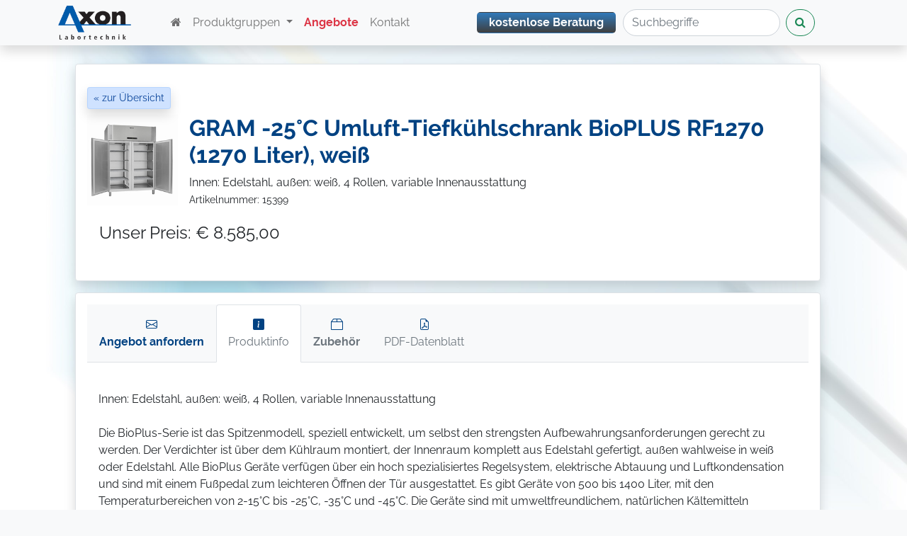

--- FILE ---
content_type: text/html; Charset=utf-8
request_url: https://axon-labortechnik.de/produktdetail/15399/1012/101202/10120206/gram--25c-umluft-tiefkuehlschrank-bioplus-rf1270-1270-liter-weiss.html
body_size: 20319
content:

<!DOCTYPE html>
<html lang="de">
<head>





<meta charset="utf-8">


<link rel="canonical" href="https://axon-labortechnik.de/produktdetail/15399/1012/101202/10120206/gram--25c-umluft-tiefkuehlschrank-bioplus-rf1270-1270-liter-weiss.html" >

<title>Professionelle Laborkühl- und -Gefrierschränke ❄ Präzise Temperaturkontroll _15399_</title>


<meta name="keywords" content="Axon Labortechnik Labor Gefrierschrank,laborkühlschrank,Kühl Gefrierkombination, laborkühlgeräte" >

<meta name="description" content="AXON Labortechnik +49 6301 954190 | Professionelle Laborkühlschränke und Laborgefrierschränke: unverzichtbar für die präzise und zuverlässige Temperaturkontrolle. Entdecken Sie die Vorteile von spezialisierten Funktionen, flexiblen Lagermöglichkeiten und  ...">
<meta name="robots" content="index, follow">
<meta name="theme-color" content="#005bab">
<meta name="color-scheme" content="light">
<meta name="generator" content="multiNETT CMS" >
<meta name="copyright" content="2026 AXON Labortechnik GmbH, Alle Rechte vorbehalten" >
<meta name="publisher" content="AXON Labortechnik GmbH, Kaiserslautern" >
<meta name="audience" content="Labordiagnostik,Pharmaforschung,Life Sciene,Kältelabor,Molekularbiologie,Biologie,Chemie,Wissenschaft,Medizin,Forschung,Labore,Universitäten,Militär" >

<meta name="viewport" content="width=device-width, initial-scale=1" >



<link rel="apple-touch-icon" sizes="57x57" href="/assets/favicon/apple-icon-57x57.png">
<link rel="apple-touch-icon" sizes="60x60" href="/assets/favicon/apple-icon-60x60.png">
<link rel="apple-touch-icon" sizes="72x72" href="/assets/favicon/apple-icon-72x72.png">
<link rel="apple-touch-icon" sizes="76x76" href="/assets/favicon/apple-icon-76x76.png">
<link rel="apple-touch-icon" sizes="114x114" href="/assets/favicon/apple-icon-114x114.png">
<link rel="apple-touch-icon" sizes="120x120" href="/assets/favicon/apple-icon-120x120.png">
<link rel="apple-touch-icon" sizes="144x144" href="/assets/favicon/apple-icon-144x144.png">
<link rel="apple-touch-icon" sizes="152x152" href="/assets/favicon/apple-icon-152x152.png">
<link rel="apple-touch-icon" sizes="180x180" href="/assets/favicon/apple-icon-180x180.png">
<link rel="icon" type="image/png" sizes="192x192"  href="/assets/favicon/android-icon-192x192.png">
<link rel="icon" type="image/png" sizes="144x144"  href="/assets/favicon/android-icon-144x144.png">
<link rel="icon" type="image/png" sizes="32x32" href="/assets/favicon/favicon-32x32.png">
<link rel="icon" type="image/png" sizes="96x96" href="/assets/favicon/favicon-96x96.png">
<link rel="icon" type="image/png" sizes="16x16" href="/assets/favicon/favicon-32x32.png">




<link href="/assets/css/googleFonts.css" rel="stylesheet" type="text/css" media="screen">
<link rel="manifest" href="/assets/favicon/manifest.json">
<link rel="author" href="/humans.txt" >


<link rel="stylesheet" href="/css/bootstrap.min.css" >
<link rel="stylesheet" href="/css/style.css" >
<link rel="stylesheet" href="/css/fonts/fa/css/font-awesome.min.css" >
<link rel="stylesheet" href="/assets/bootstrap-icons/font/bootstrap-icons.css">


<style>
a.sublink:hover{text-decoration:underline;}

.navbar .alert {
  position: absolute;
  top: -50px; 
  left: 50%;
  transform: translateX(-50%);
  transition: top 0.5s ease;
  height: auto;
  padding: 20px 10px; 
  background-color: #20496e;
  color:white;
  opacity:0.9;
 
}

#termin{
	color:white;
	text-decoration:underline;
}


@keyframes xxx-slideDown {
  from {
    transform: translateY(-100px); /* Startposition außerhalb des Bildschirms */
    opacity: 0;
  }
  to {
    transform: translateY(0); /* Endposition */
    opacity: 1;
  }
}


#beratung {
  display: inline-block; /* Ermöglicht die Transformation */
  /*opacity: 0;  Startet unsichtbar */
  /* animation: slideDown 4.5s ease-out 1s forwards; Dauer, Verzögerung, Ausführung */
  border-radius: 5px;	background-image:linear-gradient(#005bab,#111111 );
  opacity:0.8;
  margin-right:10px;
}


h5 > a:hover {text-decoration:underline}

/* SEO AREA */
   ol[data-list="bullet"] {
      list-style-type: disc !important;
      padding-left: 20px !important; /* optional: fügt etwas Platz für die Bullets hinzu */
    }

    /* Entfernt das standardmäßige Zählen */
    ol[data-list="bullet"] > li {
      counter-reset: list-counter !important;
    }

    /* Entfernt die Zahlen */
    ol[data-list="bullet"] > li::before {
      content: '' !important;
      margin-right: 10px !important;
    }

	.text-container, ol {
		line-height:150%!important;
		font-size:0.9rem;
	}
	.text-container a {
		color:steelblue;
	}
.text-container a {
  text-decoration: none;
}	
	.text-container a:hover {
		text-decoration:underline !important;
	}	
	.text-container h3 {
		font-size: 1.3rem;
		font-weight: 400;
		font-family:'Raleway','Open Sans',sans-serif;
	}
	.dsc-footer a {text-decoration:none;color:inherit;}

.text-primary {color:#004282 !important;}
.btn-primary,.alert-primary-title {background-color:#004282 !important;color:white!important;}
.btn-primary:hover {background-color:#eee !important;color:#004282 !important;}

/* Variante 4: Animierte Transition für weichen Effekt */
.product-div {
    transition: all 0.2s ease;
}
.product-div:hover {
    transform: scale(0.98);
    box-shadow: 0 1px 2px rgba(0,0,0,0.1);
}

.card-container {
    display: flex;
    flex-wrap: wrap;
    gap: 16px; /* Abstand zwischen Cards */
}

.card {
    flex: 1 1 calc(50% - 16px); /* Maximal 3 Cards pro Reihe */
    min-width: 250px; /* Mindestbreite für eine Card */
    max-width: 50%; /* Maximale Breite begrenzen */
	
}
.card-full-width {
    max-width: 100%;
}
.exlusives-angebot:hover { 
	background-color:#004282;
	color:white !important;
}

/* Mobile Ansicht: 1 Card pro Reihe */
@media (max-width: 600px) {
    .card {
        flex-basis: 100%;
    }
}
/* iPad-spezifische Ansicht: 1 Card pro Reihe */
@media only screen 
  and (min-device-width: 768px) 
  and (max-device-width: 1024px) {
    .card {
        flex-basis: 100%;  /* 1 Card pro Reihe auf iPad */
        max-width: 100%;   /* Sicherstellen, dass die Card die volle Breite hat */
        width: 100%;       /* Zusätzliche Absicherung */
    }

}
</style>


<!--- CONSENT BANNER -->
  <!-- Google Consent Mode: Standardmäßig alle Einwilligungen auf 'denied' setzen -->
  <script>
    window.dataLayer = window.dataLayer || [];
    function gtag() { dataLayer.push(arguments); }

    gtag('consent', 'default', {
      'ad_storage': 'denied',
      'ad_user_data': 'denied',
      'ad_personalization': 'denied',
      'analytics_storage': 'denied',
      'functionality_storage': 'denied',
      'personalization_storage': 'denied',
      'security_storage': 'denied'
	  
    });
  </script>
<script async src="https://www.googletagmanager.com/gtag/js?id=G-RQFDKQD0TE"></script>
<script>
  window.dataLayer = window.dataLayer || [];
  function gtag(){dataLayer.push(arguments);}
  gtag('js', new Date());

  // Konfigurieration google Produkte
  gtag('config', 'G-RQFDKQD0TE');   // Deine GA4 ID
  gtag('config', 'AW-960275990');  // Deine Google Ads Conversion ID
  // Füge hier ggf. weitere 'config' oder 'event' Befehle hinzu, die immer geladen werden sollen
</script>
<!-- CONSENT BANNER -->

</head>
<body class="bg-light" style="background-image: url(/userfiles/system/bg.jpg);background-size:cover;background-position:center;background-repeat:repeat-y">
<!-- consent.inc.3.asp -->

<!-- 1. CookieConsent CSS -->
<!-- <link rel="stylesheet" href="https://cdn.jsdelivr.net/gh/orestbida/cookieconsent@3.1.0/dist/cookieconsent.css" /> -->
<link rel="stylesheet" href="/config/cookieconsent.css" />


<script>

  // Wenn du Remarketing-Parameter sendest, die von der Zustimmung abhängen,
  // kannst du sie hier ebenfalls standardmäßig deaktivieren:
  // gtag('set', 'allow_ad_personalization_signals', false); // Veraltet in Consent Mode v2, wird durch 'ad_personalization' gesteuert

  // gtag('js', new Date()); // Diese Zeile ist oft Teil des eigentlichen Google Analytics Snippets

  // Hilfsfunktion, um den Consent Status an Google zu senden
  // Wird später von CookieConsent Callbacks aufgerufen
  function updateGtagConsentState() {
    try {
        // Stelle sicher, dass CookieConsent definiert ist, bevor du darauf zugreifst
        if (typeof CookieConsent !== 'undefined') {
            const analyticsConsent = CookieConsent.acceptedCategory('analytics') ? 'granted' : 'denied';
            const adsConsent = CookieConsent.acceptedCategory('ads') ? 'granted' : 'denied';

            gtag('consent', 'update', {
                'analytics_storage': analyticsConsent,
                'ad_storage': adsConsent,
                'ad_user_data': adsConsent,       // Normalerweise an 'ad_storage' gekoppelt
                'ad_personalization': adsConsent // Normalerweise an 'ad_storage' gekoppelt
            });

             // Wenn du Remarketing verwendest, explizit Signale erlauben/verbieten
             // gtag('set', 'allow_ad_personalization_signals', adsConsent === 'granted'); // Veraltet, aber sicherheitshalber? Prüfe Googles Doku.

            console.log('Gtag Consent Updated: analytics=' + analyticsConsent + ', ads=' + adsConsent);
        } else {
            console.warn('CookieConsent object not ready for Gtag update yet.');
        }
    } catch (e) {
        console.error("Error updating Gtag consent state:", e);
    }
  }
</script>

<!-- 3. Lade CookieConsent JS Library (defer ist gut) -->
<!-- <script defer src="https://cdn.jsdelivr.net/gh/orestbida/cookieconsent@3.1.0/dist/cookieconsent.umd.js"></script>-->
<script defer src="/config/cookieconsent.umd.js"></script>

<!-- 4. CookieConsent Konfiguration & Initialisierung -->
<!-- Wichtig: Dieses Script muss NACH der Consent Library geladen werden -->
<!-- Verwende 'defer' oder platziere es am Ende des <body> -->
<!-- *** ACHTUNG: Der gesamte Block muss in <script> Tags! *** -->
<script defer>

// Stelle sicher, dass das DOM geladen ist, bevor CookieConsent.run ausgeführt wird.
// Das hilft auch sicherzustellen, dass die Bibliothek selbst geladen wurde (durch defer).
document.addEventListener('DOMContentLoaded', function() {
var intCookieExpires = 2
  // Optional: Zusätzliche Sicherheitsebene, falls CookieConsent nicht geladen werden konnte
  if (typeof CookieConsent === 'undefined') {
      console.error('CookieConsent library not loaded!');
      // Hier könntest du eine Fallback-Meldung anzeigen oder andere Maßnahmen ergreifen
      // document.body.style.opacity = '1'; // Z.B. Seite sichtbar machen, wenn blockiert
      return; // Verhindert weiteren Fehler
  }

  try { // Füge einen try-catch Block hinzu, um Initialisierungsfehler abzufangen
    CookieConsent.run({

        // revision: 1, // Erhöhe diese Zahl, wenn du Änderungen machst, die erneute Zustimmung erfordern

        cookie: {
            name: 'cc_cookie_axon',
            expiresAfterDays: intCookieExpires, // Tage
        },

        guiOptions: {
            consentModal: {
                layout: 'cloud inline',
                position: 'bottom center',
                equalWeightButtons: true,
                flipButtons: false
            },
            preferencesModal: {
                layout: 'box',
                equalWeightButtons: true,
                flipButtons: false
            }
        },

        // *** Consent Mode Update Punkte ***
        onFirstConsent: ({cookie}) => {
            console.log('onFirstConsent fired', cookie);
            updateGtagConsentState(); // Aktualisiere Google Consent Mode
        },
        onConsent: ({cookie}) => {
            console.log('onConsent fired!', cookie);
            // Stelle sicher, dass der Status auch bei nachfolgenden Seitenaufrufen korrekt ist.
            // updateGtagConsentState() hier aufzurufen ist meist sicher.
            updateGtagConsentState();
        },
        onChange: ({changedCategories, changedServices}) => {
            console.log('onChange fired!', changedCategories, changedServices);
            updateGtagConsentState(); // Aktualisiere Google Consent Mode bei Änderung
        },

        // Interne Modal-Events
        onModalReady: ({modalName}) => { console.log('ready:', modalName); },
        onModalShow: ({modalName}) => { console.log('visible:', modalName); },
        onModalHide: ({modalName}) => { console.log('hidden:', modalName); },

        categories: {
            necessary: {
                enabled: true,
                readOnly: true
            },
            analytics: {
                enabled: false,
                readOnly: false,
                autoClear: {
                    cookies: [
                        { name: /^_ga/ }, { name: '_gid' }, { name: '_gat' }, { name: '__utma' },
                        { name: '__utmb' }, { name: '__utmc' }, { name: '__utmz' }, { name: '__utmt' }, { name: '__utmv' }
                    ]
                },
                services: {
                    ga: {
                        label: 'Google Analytics',
                        // WICHTIG für Consent Mode: Die onAccept/onReject Callbacks sind weniger wichtig
                        // für das Laden/Blockieren des *Haupt*-GA-Tags, da dies durch gtag('consent', 'update') gesteuert wird.
                        // Dein normales GA-Snippet sollte einfach im <head> geladen werden (nach dem Consent Default).
                        // Diese Callbacks können für ZUSÄTZLICHE Aktionen genutzt werden.
                        onAccept: () => {
                            console.log('GA category accepted (via CookieConsent). Gtag state updated.');
                             // Du musst hier NICHT unbedingt GA laden, wenn du Consent Mode nutzt!
                              gtag('config', 'G-RQFDKQD0TE'); 	// analytics
							  gtag('config', 'AW-960275990');    // Conversion ID
                             // reagiert auf den 'granted' Status von 'analytics_storage'.
                             // Stelle sicher, dass DEINE_GA_MEASUREMENT_ID ersetzt ist!
                        },
                        onReject: () => {
                            console.log('GA category rejected (via CookieConsent). Gtag state updated.');
                            // GA wird durch den 'denied' Status blockiert.
                             window['ga-disable-G-RQFDKQD0TE'] = true;   // Ist bei Consent Mode evtl. nicht nötig, schadet aber nicht. Ersetze ID!
                        }
                    }
                }
            },
            ads: {
                enabled: false,
                readOnly: false,
                autoClear: {
                    cookies: [
                        { name: '_gcl_au' }, { name: /^_gac_/ }, { name: 'IDE' },
                        { name: 'DSID' }, { name: 'test_cookie' }
                    ]
                },
                services: {
                    googleAds: {
                        label: 'Google Ads',
                        // Ähnlich wie bei GA: Consent Mode steuert die Haupt-Tags.
                        onAccept: () => {
                            console.log('Ads category accepted (via CookieConsent). Gtag state updated.');
                            // Dein normales Google Ads Tag (Conversion, Remarketing via gtag)
                            // reagiert auf den 'granted' Status von 'ad_storage' etc.
                            // Stelle sicher, dass DEINE_AW_CONVERSION_ID ersetzt ist!
                        },
                        onReject: () => {
                            console.log('Ads category rejected (via CookieConsent). Gtag state updated.');
                        }
                    }
                }
            }
        },

        language: {
            default: 'de',
            translations: {
                de: {
                    consentModal: {
                        title: 'Wir verwenden Cookies',
                        description: `Diese Website verwendet Cookies, um Ihr Nutzererlebnis zu verbessern. Einige Cookies sind für den Betrieb der Website notwendig, während andere uns helfen, Inhalte zu personalisieren und Zugriffe zu analysieren (Google Analytics) sowie relevantere Werbung anzuzeigen (Google Ads). Sie können Ihre Auswahl jederzeit anpassen.<br><br>Ihre Zustimmung umfasst auch die Datenverarbeitung durch Google in den USA. Die USA werden vom Europäischen Gerichtshof als Land mit einem nach EU-Standards unzureichendem Datenschutzniveau eingeschätzt. Es besteht insbesondere das Risiko, dass Ihre Daten durch US-Behörden zu Kontroll- und Überwachungszwecken verarbeitet werden können, möglicherweise auch ohne Rechtsbehelfsmöglichkeiten.
						Weitere Infos bei <a href="https://policies.google.com/privacy" target="_blank" rel="noopener noreferrer">Google</a>.
						`,
                        acceptAllBtn: 'Alle akzeptieren',
                        acceptNecessaryBtn: 'Nur Notwendige',
                        showPreferencesBtn: 'Individuelle Einstellungen',
                        closeIconLabel: 'Schließen ohne Akzeptieren',
                        footer: `
                            <a href="/impressum" target="_blank">Impressum</a>
                            <a href="/datenschutz" target="_blank">Datenschutzerklärung</a>
                        ` // WICHTIG: Pfade anpassen!
                    },
                    preferencesModal: {
                        title: 'Cookie Einstellungen verwalten',
                        acceptAllBtn: 'Alle akzeptieren',
                        acceptNecessaryBtn: 'Nur Notwendige',
                        savePreferencesBtn: 'Auswahl speichern',
                        closeIconLabel: 'Einstellungen schließen',
                        serviceCounterLabel: 'Dienst|Dienste',
                        sections: [
                            {
                                title: 'Ihre Datenschutz-Auswahl',
                                description: `Hier können Sie Ihre Präferenzen bezüglich der Verarbeitung Ihrer persönlichen Daten festlegen. Sie können Ihre Auswahl jederzeit überprüfen und ändern, indem Sie dieses Panel über den Link in der Fußzeile oder in der Datenschutzerklärung erneut aufrufen. Um Ihre Zustimmung zu verweigern, deaktivieren Sie die entsprechenden Schalter oder verwenden Sie die Schaltfläche "Nur Notwendige" und bestätigen Sie Ihre Auswahl.`,
                            },
                            {
                                title: 'Unbedingt erforderlich',
                                description: 'Diese Cookies sind für die grundlegende Funktion der Website erforderlich und können nicht deaktiviert werden.',
                                linkedCategory: 'necessary',
							  cookieTable: {
								caption: 'Verwendete Cookies',
								headers: { name: 'Cookie', domain: 'Domain', desc: 'Beschreibung' },
								body: [
								  {
									name: 'cc_cookie_axon',
									domain: location.hostname,
									desc: 'Speichert Ihre Auswahl zur Verwendung von Cookies. Gültigkeit: ' +  intCookieExpires + ' Tage .'
								  }
								]
							  }	
                            },
                            {
                                title: 'Leistung und Analyse (Google Analytics)',
                                description: 'Diese Cookies sammeln Informationen darüber, wie Sie unsere Website nutzen (z.B. besuchte Seiten, Verweildauer). Alle Daten werden aggregiert erfasst und helfen uns, die Website zu verbessern. Die Daten können auch von Google in den USA verarbeitet werden. <a href="https://policies.google.com/privacy" target="_blank" rel="noopener noreferrer">Weitere Infos</a>.',
                                linkedCategory: 'analytics',
cookieTable: {
  caption: 'Verwendete Cookies',
  headers: { name: 'Cookie', domain: 'Domain', desc: 'Beschreibung' },
  body: [
    {
      name: '_ga',
      domain: location.hostname,
      desc: 'Google Analytics: Dient zur Unterscheidung von Benutzern. Gültigkeit: 2 Jahre.'
    },
    {
      name: '_gid',
      domain: location.hostname,
      desc: 'Google Analytics: Wird zur Unterscheidung von Benutzern verwendet. Gültigkeit: 24 Stunden.'
    },
    {
      name: '_ga_*',
      domain: location.hostname,
      desc: 'Google Analytics: Wird zur Sitzungsverwaltung verwendet (z.B. Session-ID, Zeitstempel). Gültigkeit: 2 Jahre.'
    }
  ]
}

                            },
                            {
                                title: 'Targeting und Werbung (Google Ads)',
                                description: 'Diese Cookies werden verwendet, um Werbebotschaften für Sie relevanter zu machen (z.B. durch Google Ads). Sie helfen uns auch, den Erfolg unserer Werbekampagnen zu messen und können von Google für eigene Zwecke und zur Profilbildung genutzt werden, auch in den USA. Die Daten können auch von Google in den USA verarbeitet werden. <a href="https://policies.google.com/privacy" target="_blank" rel="noopener noreferrer">Weitere Infos</a>.',
                                linkedCategory: 'ads',
                                cookieTable: {
                                    caption: 'Verwendete Cookies',
                                    headers: { name: 'Cookie', domain: 'Domain', desc: 'Beschreibung' },
                                    body: [
                                         { name: '_gcl_au', domain: location.hostname, desc: 'Google Ads: Misst Klicks, die zu Conversions führen (Conversion Linker).' },
                                         { name: 'IDE, DSID', domain: '.doubleclick.net', desc: 'Google Marketing Platform: Wird für die Auslieferung und das Targeting von Anzeigen verwendet.' }
                                    ]
                                }
                            },
                            {
                                title: 'Weitere Informationen',
                                description: 'Bei Fragen zu unserer Cookie-Richtlinie und Ihrer Auswahl kontaktieren Sie uns bitte über die im <a href="/impressum" target="_blank">Impressum</a> genannten Wege oder lesen Sie unsere <a href="/datenschutz" target="_blank">Datenschutzerklärung</a>. ' // Pfade anpassen!
                            }
                        ]
                    }
                }
            }
        }
    }); // Ende von CookieConsent.run
  } catch(e) {
    console.error("Error running CookieConsent configuration:", e);
    // Fallback, um sicherzustellen, dass die Seite nicht komplett blockiert, falls ein Fehler in der Konfig ist
    // document.body.style.opacity = '1'; // Zeige den Body an, falls er versteckt wurde
  }

}); // Ende von DOMContentLoaded listener
</script>
 

		<main class="container px-md-5 mt-5">
		
		
<nav class="navbar navbar-expand-lg fixed-top navbar-light shadow bg-light">
  <div class="container "> <!-- Changed to 'container' instead of 'container-fluid' -->
    <a class="logo float-left" id="logohref" href="/">
	  <img src="/userfiles/system/logo.png"  id="logoimg" alt="Axon Labortechnik" />
    </a>
	
    <button class="navbar-toggler" type="button" data-bs-toggle="collapse" data-bs-target="#navbarSupportedContent" aria-controls="navbarSupportedContent" aria-expanded="false" aria-label="Toggle navigation">
      <span class="navbar-toggler-icon"></span>
    </button>
    <div class="collapse navbar-collapse px-5  " id="navbarSupportedContent">
      <ul class="navbar-nav me-auto mb-2 mb-lg-0">
	  
  
	  
        <li class="nav-item">
          <a class="nav-link" aria-current="home" aria-label="zur Startseite" title="Axon Labortechnik Startseite" href="//axon-labortechnik.de/"><i class="fa fa-home"></i></a>
        </li>
		
        <li class="nav-item dropdown">
          <a class="nav-link dropdown-toggle" href="#" id="navbarDropdown" role="button" data-bs-toggle="dropdown" aria-expanded="false">
            Produktgruppen
          </a>
          <ul class="dropdown-menu mb-5 pb-5" id="navbarDropdownUL" aria-labelledby="navbarDropdown">
						<li><a class="dropdown-item small small" title="ultratiefkuehlgeraete--86c-bis--150c" href="/produkte/1/1010/ultratiefkuehlgeraete--86c-bis--150c.html">Ultratiefkühlgeräte -86°C bis -150°C</a></li>
<li><a class="dropdown-item small small" title="liquid-handling" href="/produkte/392/1041/liquid-handling.html">Liquid Handling</a></li>
<li><a class="dropdown-item small small" title="thermocycler" href="/produkte/395/1050/thermocycler.html">Thermocycler</a></li>
<li><a class="dropdown-item small small" title="schuettelinkubatoren" href="/produkte/115/1016/schuettelinkubatoren.html">Schüttelinkubatoren</a></li>
<li><a class="dropdown-item small small" title="medikamentenkuehlschraenke-blutbeutelkuehlschraenke" href="/produkte/107/1013/medikamentenkuehlschraenke-blutbeutelkuehlschraenke.html">Medikamentenkühlschränke / Blutbeutelkühlschränke</a></li>
<li><a class="dropdown-item small small" title="sicherheitswerkbaenke" href="/produkte/120/1017/sicherheitswerkbaenke.html">Sicherheitswerkbänke</a></li>
<li><a class="dropdown-item small small" title="laborkuehlschraenke-und-laborgefrierschraenke" href="/produkte/77/1012/laborkuehlschraenke-und-laborgefrierschraenke.html">Laborkühlschränke und Laborgefrierschränke</a></li>
<li><a class="dropdown-item small small" title="co2-inkubatoren" href="/produkte/313/1014/co2-inkubatoren.html">CO2-Inkubatoren</a></li>
<li><a class="dropdown-item small small" title="autoklaven" href="/produkte/130/1018/autoklaven.html">Autoklaven</a></li>
<li><a class="dropdown-item small small" title="inkubatoren" href="/produkte/140/1019/inkubatoren.html">Inkubatoren</a></li>
<li><a class="dropdown-item small small" title="klima--und-umweltsimulation" href="/produkte/156/1021/klima--und-umweltsimulation.html">Klima- und Umweltsimulation</a></li>
<li><a class="dropdown-item small small" title="waerme--und-trockenschraenke" href="/produkte/150/1020/waerme--und-trockenschraenke.html">Wärme- und Trockenschränke</a></li>
<li><a class="dropdown-item small small" title="benchtop-geraete" href="/produkte/160/1022/benchtop-geraete.html">Benchtop-Geräte</a></li>
<li><a class="dropdown-item small small" title="zentrifugen" href="/produkte/179/1023/zentrifugen.html">Zentrifugen</a></li>
<li><a class="dropdown-item small small" title="ordnungssysteme-fuer-kuehl--tiefkuehlgeraete" href="/produkte/12/1011/ordnungssysteme-fuer-kuehl--tiefkuehlgeraete.html">Ordnungssysteme für Kühl- / Tiefkühlgeräte</a></li>
<li><a class="dropdown-item small small" title="roentgenfilm-chemikalien" href="/produkte/193/1025/roentgenfilm-chemikalien.html">Röntgenfilm-Chemikalien</a></li>
<li><a class="dropdown-item small small" title="verbrauchsmaterialien-fuer-die-pcr--sequenzierung-und-liquid-handling" href="/produkte/260/1027/verbrauchsmaterialien-fuer-die-pcr--sequenzierung-und-liquid-handling.html">Verbrauchsmaterialien für die PCR, Sequenzierung und Liquid-Handling</a></li>
<li><a class="dropdown-item small small" title="waagen" href="/produkte/382/1040/waagen.html">Waagen</a></li>
<li><a class="dropdown-item small small" title="sonderverkauf" href="/produkte/371/1028/sonderverkauf.html"><span class="text-danger fw-600">Sonderverkauf</span></a></li>

          </ul>
        </li>
		
		<li class="nav-item  ">
          <a class="nav-link text-danger" title="Axon Labortechnik Angebote" href="/alleangebote" id="angebote"><strong>Angebote</strong></a>
        </li>
		
       <li class="nav-item">
          <a class="nav-link" title="Axon Labortechnik Kontaktformular" href="/kontakt">Kontakt&nbsp;</a>
        </li>
       <li class="nav-item" id="navtel">
          <a class="nav-link" href="tel:+496301794830"><i class="bi bi-telephone-fill me-1"></i>06301 / 794830&nbsp;</a>
        </li>	
 	
      </ul>
	         
      <!-- <button class="rounded mx-3" id="beratung"  	class="btn btn-small btn-sm shadow" ><a class="nav-link shadow" title="Axon Labortechnik Impressum" style="font-weight:bold;color:white;" href="/Beratung">kostenlose Beratung </a></button>-->
       <a class="nav-link btn btn-xs" id="beratung"   title="Vereinbaren Sie einen Beratungstermin" style="font-weight:bold;color:white;line-height:80%!important;" href="/beratung">kostenlose Beratung </a>
	   

      <form class="d-flex m-0" action="/suche" method="post">
        <input class="form-control me-2 rounded-pill" type="search" name="search" placeholder="Suchbegriffe" value="" aria-label="suchbegriff eingeben">
        <button class="btn btn-outline-success rounded-pill" alt="suche starten" aria-label="suche starten" type="submit"><i class="fa fa-search" ></i></button>
      </form>
	  
    </div>
  </div>
</nav>

<style>
.thumbnail {
height: 150px !important;
width: auto;
margin: 10px;
display: inline-block;
border: none;
position: relative;
}
.thumbnail img {
height: 150px;
width: auto;
max-width: 100%;
border: 1px solid #ddd;
border-radius: 4px;
padding: 5px;
background-color: #f9f9f9;
object-fit: contain;
}		
.caption {
margin-top: 5px;
font-size: 13px;
color: #333;
width: 100%;
max-width:200px;
text-align: center;
font-family: arial, verdana, helvetica, sans-serif;
}
.image-container {
position: relative;
display: inline-block;
}
/* Modal Styles */
.modal {
display: none; 
position: fixed; 
z-index: 1000; 
left: 0;
top: 0;
width: 100%; 
height: 100%; 
overflow: auto; 
background-color: rgba(0,0,0,0.8); 
justify-content: center;
align-items: center;
}
.modal-content {
margin: auto;
display: block;
max-width: 90%;
max-height: 80%;
}
.close {
position: absolute;
top: 10px;
right: 25px;
color: white;
font-size: 35px;
font-weight: bold;
cursor: pointer;
}
.nav-buttons {
position: absolute;
top: 50%;
transform: translateY(-50%);
color: white;
font-size: 40px;
cursor: pointer;
user-select: none;
}
.prev {
left: 10px;
}
.next {
right: 10px;
}
</style>
<br><section class="mt-5 mt-xs-3">
<product class="mx-0">
<div class="row heading">
<div class="col ms-0 me-3  bg-white p-3 border rounded shadow">
<a class="btn btn-sm alert-primary mb-2 mt-3 shadow" href="/produkte/77/1012/laborkuehlschraenke-und-laborgefrierschraenke.html">&laquo; zur Übersicht</a>
<h1 class="display-4 fw-bold heading-title text-primary hyphens mt-xs-3" ><div class = "float-start me-3" ><img src="//axon-labortechnik.de/fotos/GRA-1270.jpg" alt="Product-Image: 15399" style="max-width: 8rem;"></div>GRAM -25°C Umluft-Tiefkühlschrank BioPLUS RF1270 (1270 Liter), weiß</h1>
Innen: Edelstahl, außen: weiß, 4 Rollen, variable Innenausstattung
<div id="gallery-module"></div>
<small>Artikelnummer: 15399</small>
<div class="alert">
<span class="fs-4">Unser Preis: &euro; 8.585,00</span>
</div>
</div>
</div>
<div class="row mt-3">
<div class="col ms-0 me-3  bg-white p-3 border rounded shadow">
<nav>
<div class="nav nav-tabs bg-light" id="nav-tab" role="tablist">
<button class="nav-link  p-2  " id="nav-anfrage-tab"      data-bs-toggle="tab" data-bs-target="#nav-anfrage" type="button" role="tab" aria-controls="nav-anfrage" aria-selected="false"><div class="p-2 text-primary rounded"><strong><i class="bi bi-envelope" title="Mailanfrage"></i><span class="d-none d-sm-block"> Angebot anfordern</span></strong></div></button>
<button class="nav-link   p-2  active  "       id="nav-description-tab"  data-bs-toggle="tab" data-bs-target="#nav-description" type="button" role="tab" aria-controls="nav-description" aria-selected="true"><div class="p-2 text-primary  rounded"><i class="text-primary bi bi-info-square-fill" title="Produktinformationen"></i><span class="d-none d-sm-block text-secondary">  Produktinfo</span></div></button>
<button class="nav-link  p-2" id="nav-zubehoer-tab" data-bs-toggle="tab"  data-bs-target="#nav-zubehoer" type="button" role="tab" aria-controls="nav-zubehoer" aria-selected="false"><div class="p-2 text-primary   rounded"><strong><i class="text-primary bi bi-box2" title="Zubehör"></i><span class="d-none d-sm-block text-secondary">  Zubeh&ouml;r</strong></span></div></button>
<button class="nav-link  p-2" id="nav-profile-tab" data-bs-toggle="tab" data-bs-target="#nav-download" type="button" role="tab" aria-controls="nav-profile" aria-selected="false"><div class="p-2 text-primary   rounded"><i class="text-primary bi bi-file-earmark-pdf" title="Download Broschüre"></i><span class="d-none d-sm-block text-secondary">  PDF-Datenblatt</span></div></button>
</div>
</nav>
<div class="tab-content pt-0 " id="nav-tabContent">
<div class="tab-pane fade   p-3 text2 bg-white hyphenator" id="nav-anfrage" role="tabpanel" aria-labelledby="nav-anfrage-tab">
<h5 class="mt-3">Noch Fragen zum Produkt?<br>Wir helfen gern. <i class="fa fa-phone"></i> <a href="tel:+496301794830" class="text-decoration-none">06301 / 794830</a></h5><hr>
<form class="row g-3 needs-validation" action="/mailresult" method="post">
<input type="hidden" name="d131730" value="c46040">
<input type="hidden" name="fldSubject" value="GRAM -25°C Umluft-Tiefkühlschrank BioPLUS RF1270 (1270 Liter), weiß" >
<div class="col-sm-12 col-md-6 d-none">
<input type="email" class="form-control" id="email"     name="email"  value="">
<input type="text"  class="form-control" id="firstname" name="firstname"  value="">
<input type="text"  class="form-control" id="lastname"  name="lastname"   value="">
</div>
<div class="col-sm-12 col-md-6">
<label for="validationServer01" class="form-label">Vorname (*)</label>
<input type="text" class="form-control" id="validationServer01" name="fld1" value="" required>
</div>
<div class="col-sm-12 col-md-6">
<label for="validationServer02" class="form-label">Nachname (*)</label>
<input type="text" class="form-control " id="validationServer02" name="fld2" value="" required>
</div>
<div class="col-sm-12 col-md-6">
<label for="validationServer03" class="form-label">Universit&auml;t / Firma (*)</label>
<input type="text" class="form-control " id="validationServer03" name="fld3"  value="" required>
</div>
<div class="col-sm-12 col-md-6">
<label for="validationServer04" class="form-label">Institut / Labor / Abteilung</label>
<input type="text" class="form-control " id="validationServer03" name="fld4"  value="" >
</div>
<div class="col-sm-12 col-md-12">
<label for="validationServer05" class="form-label">Strasse Nr. (*)</label>
<input type="text" class="form-control" id="validationServer05" name="fld5"  aria-describedby="validationServer05" required>
</div>
<div class="col-sm-12 col-md-3">
<label for="validationServer06" class="form-label">Plz (*)</label>
<input type="text" class="form-control" id="validationServer06" name="fld6" aria-describedby="validationServer06" required>
</div>
<div class="col-sm-12 col-md-9">
<label for="validationServer07" class="form-label">Ort (*)</label>
<input type="text" class="form-control" id="validationServer07" name="fld7" aria-describedby="validationServer07" required>
</div>
<div class="col-sm-12 col-md-6">
<label for="validationServer08" class="form-label">E-Mail (*)</label>
<input type="email" class="form-control" id="validationServer08" name="fld8"  aria-describedby="validationServer08" required>
</div>
<div class="col-sm-12 col-md-6">
<label for="validationServer09" class="form-label">Telefon (*)</label>
<input type="text" class="form-control" id="validationServer09" name="fld9" aria-describedby="validationServer09" required>
</div>
<div class="col-sm-12 col-md-12 d-none">
<label for="validationServer09X" class="form-label">check</label>
<input type="hidden" class="form-control" id="validationServer09X" name="fldX" aria-describedby="validationServer09X" value="0">
</div>
<div class="col-sm-12 col-md-12">
<label for="validationServer10" class="form-label">Mitteilung</label>
<textarea type="text" class="form-control" id="validationServer10" name="fld10" aria-describedby="validationServer10"></textarea>
</div>
<div class="col-12">
<div class="form-check">
<input class="form-check-input" name="fld12" type="checkbox" value="reseller" id="reseller" aria-describedby="reseller" >
<label class="form-check-label" for="reseller">
Ich bin Wiederverk&auml;ufer.
</label>
</div>
</div>
<input type="hidden" class="form-control is-invalid" id="validationServer11" name="fld11" aria-describedby="validationServer11" value="15399">
<div class="col-12">
<div class="form-check">
<input class="form-check-input is-invalid" type="checkbox" value="" id="invalidCheck3" aria-describedby="invalidCheck3" required>
<label class="form-check-label" for="invalidCheck3">
Ich habe die <a href="/cms/14/1013/datenschutz.html">[Datenschutzerkl&auml;rung]</a> gelesen und erkläre mich damit einverstanden.
</label>
</div>
</div>
<div class="col-12">
<button class="btn btn-primary" id="sendmail" type="submit">Absenden</button>
</div>
</form>
</div>
<div class="tab-pane fade   active  show   p-3 text2 bg-white hyphenator" id="nav-description" role="tabpanel" aria-labelledby="nav-description-tab">
<br>
Innen: Edelstahl, außen: weiß, 4 Rollen, variable Innenausstattung<br><br>
Die BioPlus-Serie ist das Spitzenmodell, speziell entwickelt, um selbst den strengsten Aufbewahrungsanforderungen gerecht zu werden. Der Verdichter ist über dem Kühlraum montiert, der Innenraum komplett aus Edelstahl gefertigt, außen wahlweise in weiß oder Edelstahl. Alle BioPlus Geräte verfügen über ein hoch spezialisiertes Regelsystem, elektrische Abtauung und Luftkondensation und sind mit einem Fußpedal zum leichteren Öffnen der Tür ausgestattet. Es gibt Geräte von 500 bis 1400 Liter, mit den Temperaturbereichen von 2-15°C bis -25°C, -35°C und -45°C. Die Geräte sind mit umweltfreundlichem, natürlichen Kältemitteln ausgestattet und fallen somit nicht unter die Auflagen der Chemikalien-Klimaschutzverordnung zur Reduzierung des CO² Ausstoßes (Treibhauseffekt; Global Warming Potential (GWP)) .<br><br>Technische Daten:<br>Temperaturbereich -5 bis -25°C (+/-3° K bei einer Umgebungstemperatur  von 10 bis 40°C)<br>Min-/Max.- Speicher bei Temperaturalarm (Zeit und Temperatur werden gespeichert)<br>Kalibriermöglichkeit des Temperatursensors<br>einfaches Abrufen der Min-Max Temperaturen<br>Potentialfreier Kontakt für den Fernalarmanschluss<br>serienmäßig Kabeldurchführung 24 mm<br>Tür- und Temperaturalarm (einstellbar)<br>schnelle Abtauung durch aktive, elektronische Abtauheizung<br>Türschloss<br>Material: außen: weißlackiertes Stahlblech, innen: Edelstahl<br>Maße außen (B x T x H): 1390 x 876 x 2000 mm (inkl. Lenkrollen)<br>Gewicht 295 kg<br>Innen: 2x (535 x 638 x 1303) mm <br>Kühlinhalt: 1270 Liter <br>Anschluß 230 V, 50 Hz<br>Energieverbrauch 7,97 kWh/24h<br>Kälteleistung bei -25°C: 950 W <br>Geräuschniveau 53,5 kB(A)<br><br>Dank der großen Auswahl von Ausstattungsmöglichkeiten stehen zahlreiche Lösungen für individuelle Aufbewahrungsbedürfnisse bereit. Dazu gehören große Schubfächer, Ablageböden, Drahtroste oder Lagergestelle für Kryoboxen.<br><br>Zubehör (nicht im Lieferumfang enthalten):<br>Edelstahl- oder Aluminium-Schubladen (max. 24 Stück)<br>Edelstahlböden, gelocht<br>Drahtroste (Edelstahl)<br>weiter sind erhältlich:<br>Plexiglasscheiben für Schubladen gegen Kälteverlust, zusätzliche Innentür<br>Kreisblattschreiber<br>externer Datenlogger<br><br>Garantie: 3 Jahre auf das Gerät, 5 Jahre Ersatzteilgarantie auf den Kompressor  - nur innerhalb Deutschlands.
</div>
<div class="tab-pane fade bg-white" id="nav-zubehoer" role="tabpanel" aria-labelledby="nav-zubehoer-tab">
<ul class="list-group zubehoer">
<li class="list-group-item m-3">
<div class="float-start" style="min-width:30%"><img src="//axon-labortechnik.de//fotos/GR_rost1.jpg" ></div>
<div class="float-start ms-3">
<i class="fa fa-info-circle"  data-bs-toggle="popover" title="Drahtrost, kunststoffbeschichtet" data-bs-trigger="hover" data-bs-html="true" data-bs-content="passend f&#252;r die linke oder rechte Seite des Schrankes<hr>f&#252;r BioPlus 1400 und 1270"></i> 
Drahtrost, kunststoffbeschichtet<br >
Artikelnummer: 15416<br >
<small>passend für die linke oder rechte Seite des Schrankes</small><br >
</div>
<div class="float-end">Preis: a. A.</div>
</li>
<li class="list-group-item m-3">
<div class="float-start" style="min-width:30%"><img src="//axon-labortechnik.de//fotos/GR_rost2.jpg" ></div>
<div class="float-start ms-3">
<i class="fa fa-info-circle"  data-bs-toggle="popover" title="Drahtrost aus Edelstahl" data-bs-trigger="hover" data-bs-html="true" data-bs-content="passend f&#252;r die linke oder rechte Seite des Schrankes<hr>f&#252;r BioPlus 1400 und 1270&lt;br&gt;alternativ sind auch erh&#228;ltlich:&lt;br&gt;Schubladensysteme&lt;br&gt;gelochte Edelstahlb&#246;den&lt;br&gt;&lt;br&gt;&lt;br&gt;&lt;br&gt;&lt;br&gt;&lt;br&gt;&lt;br&gt;-"></i> 
Drahtrost aus Edelstahl<br >
Artikelnummer: 15415<br >
<small>passend für die linke oder rechte Seite des Schrankes</small><br >
</div>
<div class="float-end">Preis: a. A.</div>
</li>
<li class="list-group-item m-3">
<div class="float-start" style="min-width:30%"><img src="//axon-labortechnik.de//fotos/gr_tab1.jpg" ></div>
<div class="float-start ms-3">
<i class="fa fa-info-circle"  data-bs-toggle="popover" title="Edelstahlboden gelocht, max. Belastbarkeit 50 kg" data-bs-trigger="hover" data-bs-html="true" data-bs-content="528 x 630 mm, passend f&#252;r die rechte oder linke Seite des Schrankes<hr>Alternativ sind auch erh&#228;ltlich:&lt;br&gt;- Schubladensysteme&lt;br&gt;- Drahtroste"></i> 
Edelstahlboden gelocht, max. Belastbarkeit 50 kg<br >
Artikelnummer: 15418<br >
<small>528 x 630 mm, passend für die rechte oder linke Seite des Schrankes</small><br >
</div>
<div class="float-end">Preis: a. A.</div>
</li>
<li class="list-group-item m-3">
<div class="float-start" style="min-width:30%"><img src="//axon-labortechnik.de//fotos/Gra_Tab.jpg" ></div>
<div class="float-start ms-3">
<i class="fa fa-info-circle"  data-bs-toggle="popover" title="Schublade aus Edelstahl (30 kg)" data-bs-trigger="hover" data-bs-html="true" data-bs-content="625 x 505 mm (Tx H), die Frontblende ist 76 mm hoch, die Innenh&#246;he betr&#228;gt 61 mm<hr>gegen Aufpreis ist auch eine Schublade mit 40 kg Belastung lieferbar.&lt;br&gt;&lt;br&gt;f&#252;r BioPlus 1270, 1400, 600D und 660D"></i> 
Schublade aus Edelstahl (30 kg)<br >
Artikelnummer: 15423<br >
<small>625 x 505 mm (Tx H), die Frontblende ist 76 mm hoch, die Innenhöhe beträgt 61 mm</small><br >
</div>
<div class="float-end">Preis: a. A.</div>
</li>
<li class="list-group-item m-3">
<div class="float-start" style="min-width:30%"><img src="//axon-labortechnik.de//fotos/Gra_Tab.jpg" ></div>
<div class="float-start ms-3">
<i class="fa fa-info-circle"  data-bs-toggle="popover" title="Schublade aus Edelstahl (40 kg)" data-bs-trigger="hover" data-bs-html="true" data-bs-content="625 x 505 mm (Tx H), die Frontblende ist 76 mm hoch, die Innenh&#246;he betr&#228;gt 61 mm<hr>gegen Aufpreis mit Glasfront erh&#228;ltlich&lt;br&gt;&lt;br&gt;&lt;br&gt;&lt;br&gt;&lt;br&gt;&lt;br&gt;&lt;br&gt;&lt;br&gt;&lt;br&gt;-"></i> 
Schublade aus Edelstahl (40 kg)<br >
Artikelnummer: 15425<br >
<small>625 x 505 mm (Tx H), die Frontblende ist 76 mm hoch, die Innenhöhe beträgt 61 mm</small><br >
</div>
<div class="float-end">Preis: a. A.</div>
</li>
<li class="list-group-item m-3">
<div class="float-start" style="min-width:30%"><img src="//axon-labortechnik.de//fotos/platzhalter.png" ></div>
<div class="float-start ms-3">
<i class="fa fa-info-circle"  data-bs-toggle="popover" title="Aufpreis "außen Edelstahl"" data-bs-trigger="hover" data-bs-html="true" data-bs-content="<hr>"></i> 
Aufpreis "außen Edelstahl"<br >
Artikelnummer: 15417<br >
<small></small><br >
</div>
<div class="float-end">Preis: a. A.</div>
</li>
<li class="list-group-item m-3">
<div class="float-start" style="min-width:30%"><img src="//axon-labortechnik.de//fotos/platzhalter.png" ></div>
<div class="float-start ms-3">
<i class="fa fa-info-circle"  data-bs-toggle="popover" title="Rollen 109 mm" data-bs-trigger="hover" data-bs-html="true" data-bs-content="damit ergibt sich f&#252;r den BioPlus RF 1270 eine Gesamth&#246;he von 1983 mm<hr>"></i> 
Rollen 109 mm<br >
Artikelnummer: 15413<br >
<small>damit ergibt sich für den BioPlus RF 1270 eine Gesamthöhe von 1983 mm</small><br >
</div>
<div class="float-end">Preis: a. A.</div>
</li>
<li class="list-group-item m-3">
<div class="float-start" style="min-width:30%"><img src="//axon-labortechnik.de//fotos/Gra_KOM.jpg" ></div>
<div class="float-start ms-3">
<i class="fa fa-info-circle"  data-bs-toggle="popover" title="Kältesicherheitssystem mit zwei Kältekreisläufen" data-bs-trigger="hover" data-bs-html="true" data-bs-content="und Twinverdampfer<hr>Erreicht der 1. Kompressor innerhalb einer bestimmten Zeit nicht die gew&#252;nschte Temperatur, schaltet sich automatisch das 2. System dazu. Beide Systeme haben separate K&#252;hlkreisl&#228;ufe.&lt;br&gt;&lt;br&gt;Dieses System ist sinnvoll, wenn in diesem  K&#252;hlschrank mehrere Ger&#228;te stehen, die selber W&#228;rme produzieren (z.B. Sch&#252;ttler).&lt;br&gt;&lt;br&gt;&lt;br&gt;&lt;br&gt;&lt;br&gt;-"></i> 
Kältesicherheitssystem mit zwei Kältekreisläufen<br >
Artikelnummer: 15419<br >
<small>und Twinverdampfer</small><br >
</div>
<div class="float-end">Preis: a. A.</div>
</li>
<li class="list-group-item m-3">
<div class="float-start" style="min-width:30%"><img src="//axon-labortechnik.de//fotos/Gra_TS.jpg" ></div>
<div class="float-start ms-3">
<i class="fa fa-info-circle"  data-bs-toggle="popover" title="Kreisblatt-Temperaturschreiber" data-bs-trigger="hover" data-bs-html="true" data-bs-content="mit eigenem Temperaturf&#252;hler<hr>Mit dem Kreisblatt-Temperaturschreiber k&#246;nnen unabh&#228;ngige Messungen durchgef&#252;hrt werden. Es besteht die M&#246;glichkeit den Temperaturf&#252;hler in ein Referenzmedium zu installieren um unerw&#252;nschte Einfl&#252;sse m&#246;glichst gering zu halten. Der Temperaturschreiber wird &#252;ber eine unabh&#228;ngige Batterie versorgt und sichert die Temperaturaufzeichnung auch w&#228;hrend eines Stromausfalls. Eine Scheibe reicht f&#252;r 7 Tage"></i> 
Kreisblatt-Temperaturschreiber<br >
Artikelnummer: 15428<br >
<small>mit eigenem Temperaturfühler</small><br >
</div>
<div class="float-end">Preis: a. A.</div>
</li>
</ul>

</div>
<div class="tab-pane fade   p-3  bg-white" id="nav-download" role="tabpanel" aria-labelledby="nav-download-tab">
<a href="//axon-labortechnik.de/pdf/180-GRAM BIOPLUS 1270-1400.PDF" class="text-decoration-underline text-secondary" aria-label="download produktdatenblatt" target="_pdf"><i class="fa fa-file-pdf-o me-3 text-primary"></i>Download: 180-GRAM BIOPLUS 1270-1400.PDF</a> 
</div>
</div>
</div>
</div>
</product>
</section>

		
		</main>
	
		<footer >
		
			<div class="text-white bg-dark mt-3 p-3 text-center" style="background-image:linear-gradient( #005bab, #111111)" >
<div class="p-2">
<a title="Axon Labortechnik Impressum"  class="text-white"  href="/cms/3/1012/impressum.html">Impressum</a>
 | 
<a title="Axon Labortechnik Datenschutz" class="text-white" href="/cms/14/1013/datenschutz.html">Datenschutz</a>
 | 
<a href  data-cc="show-preferencesModal" class="text-white">Cookie Einstellungen</a>
</div>
<div class="alert alert-primary">
<p>AXON - 37 Jahre Kompetenz für High-End Laborgeräte und Laborausstattungen</p>
<h4 class="sr-only visually-hidden">Laborkühlschrank,Labor Gefrierschrank,unterbaufähig,minus 20 grad,minus 50 grad,minus 40 Grad, minus 60 Grad, 2 bis 15 Grad, Einlegeboden, kühl gefrier Kombination,Transportboxen</h4>
<p class="dsc-footer">Professionelle Kühlgeräte - <a href="/produkte/77/1012/laborkuehlschraenke-und-laborgefrierschraenke.html">Laborkühlschränke</a> - für Labor und Wissenschaft mit <a href="/produkte/240/1010/10100302/-150c-ultratiefkuehltruhen?id1=1010&id2=10100302" alt="Link zu Ultratiefkühltruhe bis minus 150°C">Tiefsttemperaturen bis zu -150°C</a>. <a href="/produkte/107/1013/medikamentenkuehlschraenke-blutbeutelkuehlschraenke.html" alt="link zu Apothekenkühlschrank, Medikamentenkühlschrank und Blutbeutelkühschrank">Apothekenkühlschränke</a> / <a href="/produkte/197/1013/10130101/bis-500-liter?id1=1013&id2=10130101" alt="Link zu Medikamentenkühlschränke nach DIN über 500l">Medikamentenkühlschränke</a> für die sichere <a href="https://www.pharmawiki.ch/wiki/index.php?wiki=Kuehl_lagern" target="externerLink" alt="externer Link: kühle Lagerung von Arzneimitteln" >Lagerung</a> von Arzneimitteln und Medikamenten.<br>Laborgeräte, Zubehör und  Verbrauchsmaterial für Life Science, Diagnostik, Biotech und Pharmaforschung.</p>
<p class="sr-only visually-hidden"><a href="https://axon-labortechnik.de/produkte/140/1019/inkubator.html#standard-kühlkinkubatoren">Kühlinkubatoren</a>
</div>
<div class="row mx-5">
<div class="col-xs-12 col-sm-4 text-start small p-2 protected-email"><font face="arial">
Axon Labortechnik GmbH<br>
Lauerhöfer Str. 9a<br>
67697 Otterberg<br>
<br>
Verkaufsbüro<br><i class="fa fa-phone"></i> Tel:&nbsp;&nbsp; 06301 / 794830<br>
<i class="fa fa-fax"></i> Fax: 06301 / 794831<br>
<i class="fa fa-envelope"></i> info­@axon-labortechnik.de<br>
</font></div>
<div class="col-xs-12 col-sm-4 p-2" ><img class="animate_fade_in" src="/userfiles/system/logo-2.png" style="width:200px;filter:invert(1)" alt="AXON Labortechnik Logo" ></div>
<div class="col-xs-12 col-sm-4 p-2 text-sm-end small">
<h3>Top ULT-Freezer Angebote</h3>
<a href="/ProduktDetail/40132/1010/10100101/midea--86c-ultratiefkuehlschrank-md-86l818bs--838-l--energiesparmodell-mit-touchscreen.html" class="text-decoration-none text-white">
MIDEA -86°C Ultratiefkühlschrank MD-86L818BS, 838 l
</a>
<br>
<a href="/ProduktDetail/40204/1010/10100107/midea--86c-ultratiefkuehlschrank-md-86l108--108-l--unterbaufaehig.html" class="text-decoration-none text-white">
MIDEA -86°C Ultratiefkühlschrank MD-86L108, 108 l
</a>
<br>
<a href="/ProduktDetail/40133/1010/10100101/midea--86c-ultratiefkuehlschrank-md-86l708bs--708-l--energiesparmodell-mit-touchscreen.html" class="text-decoration-none text-white">
MIDEA -86°C Ultratiefkühlschrank MD-86L708BS, 708 l
</a>
<br>
</div>
<div class="col-xs-12 col-sm-12 text-center small p-2">
<a href="https://axon-labortechnik.de/cryofreezer" class="text-white text-decoration-none" title="Link zu Ultratiefkuehlgeraeten">Ultratiefk&uuml;hlger&auml;te</a>
 | 
<a href="https://axon-labortechnik.de/produkte/313/1014/co2-inkubatoren.html"  class="text-white text-decoration-none" alt="Link zu CO2 Inkubatoren Brutschrank Haier Binder Fertilisation IR-Sensor Umluft Temperierschrank Multigasinkubator" title="Link zu CO2 Inkubatoren Brutschränken Haier / Binder">CO2 Inkubatoren </a>
 | 
<a href="https://axon-labortechnik.de/produkte/107/1013/medikamentenkuehlschraenke-blutbeutelkuehlschraenke.html"  class="text-white text-decoration-none" alt="Link: Medikamentenkühlschrank | Apothekenkühlschrank | Blutbeutel Kühlschrank" title="Link zu Medikamentenkühlschrank und Kühlschrank für Apotheke">Medikamentenkühlschrank </a>
</div>
</div>
<div class="small text-secondary mt-5">
<h3>Angebote Ultrafreezer</h3>
<a  href="https://share.google/QjSYnNmdLzfmsePKW" class="text-decoration-none text-white" >86°C Ultratiefkühlschrank, 108 l, unterbaufähig</a> (Aktionspreis)<br>
<a  href="https://share.google/LOMly6ISXrJbxFZ1d"     class="text-decoration-none text-white" >-86°C Ultratiefkühlschrank, 568 l, Energiesparmodell mit Touchscreen</a> (Angebot)<br>
<a  href="https://share.google/S4itAnpocK1GGQWYl"   class="text-decoration-none text-white">-150°C Cryolagertruhe 128 l, Kapazität 9.000 Proben</a> (Topseller)</br>
</div>
<div class="small text-secondary mt-5">Kennen Sie schon unsere <strong>AxoFreeze</strong>-Ultratiefkühlschränke? <a href="https://axon-labortechnik.de/suche?axofreeze">AxoFreeze Ultratiefkühlgeräte</a></div>
</div>

		</footer>		
		
		<!-- /WRAPPER -->


    <script src="/js/jquery-3.6.0.min.js"></script>
	<script src="/js/bootstrap.bundle.min.js"></script>
	
<script>
    var Backlen = 0;
    var popoverTriggerList = [].slice.call(document.querySelectorAll('[data-bs-toggle="popover"]'));
    var popoverList = popoverTriggerList.map(function (popoverTriggerEl) {
        return new bootstrap.Popover(popoverTriggerEl);
    });


	
	

    var sendmailButton = document.getElementById('sendmail');
    if (sendmailButton) {
        sendmailButton.onclick = function (e) {
            var rect = e.target.getBoundingClientRect();
            var x = e.clientX - rect.left; // x position within the element.
            var y = e.clientY - rect.top;  // y position within the element.
            document.getElementById("sendmail").value = x;
        };
    }

    (function () {
        'use strict';
        let xx = 0;
        let yy = 0;
        // Fetch all the forms we want to apply custom Bootstrap validation styles to
        var forms = document.querySelectorAll('.is-invalid');
        // Loop over them and prevent submission
        Array.prototype.slice.call(forms)
            .forEach(function (form) {
                form.addEventListener('submit', function (event) {
                    if (!form.checkValidity()) {
                        event.preventDefault();
                        event.stopPropagation();
                        yy = 1;
                    }
                    form.classList.add('was-validated');
                    xx = 1;
                }, false);
            });
        console.log(xx + ' ' + yy);
    })();

    $(document).ready(function () {
        if (navigator.userAgent.match(/samsung/i)) {
            $("#logoimg").attr("src", "/userfiles/system/logo-inverted.png");
        }

        $('#angebote li:nth-child(odd)').addClass('bg-light');
        $('#suchergebnis li:nth-child(odd)').addClass('bg-light');
    });

    document.addEventListener("DOMContentLoaded", function () {
        if (window.location.hash) {
            var tabName = window.location.hash.substring(1);
            var tab = document.getElementById(tabName);
            if (tab) {
                var tabLink = document.getElementById(tabName + "-tab");
                tabLink.click();
            }
        }
    });
    // JavaScript zum Umschalten der Listendarstellung
    document.addEventListener("DOMContentLoaded", function() {
      var listItems = document.querySelectorAll('ol > li[data-list="bullet"]');
      listItems.forEach(function(item) {
        item.parentElement.style.listStyleType = 'disc';
        item.parentElement.style.paddingLeft = '20px';
        item.parentElement.style.counterReset = 'list-counter';
      });
      // Entfernt die span-Elemente mit der Klasse "ql-ui"
      var spans = document.querySelectorAll('span.ql-ui');
      spans.forEach(function(span) {
        span.remove();
      });	  
    });	

// verhindern von mail-copy	
document.addEventListener('DOMContentLoaded', function() {
    var emailElements = document.getElementsByClassName('protected-email');
    
    Array.from(emailElements).forEach(function(element) {
        element.addEventListener('copy', function(e) {
            e.preventDefault();
            e.clipboardData.setData('text/plain', 'Copy not allowed');
        });
    });
  const imagesWithSpaces = document.querySelectorAll('img');
  imagesWithSpaces.forEach(img => {
    img.src = img.src.replace(/ /g, '%20');
  })	
});

function protectEmail(element) {
    element.addEventListener('copy', function(e) {
        e.preventDefault();
        e.clipboardData.setData('text/plain', 'Copy not allowed');
    });
}





    function loadGallery(directory) {
        // AJAX-Aufruf, um galerie.asp mit dem Verzeichnisnamen zu laden
        $.ajax({
            url: '/gallery.asp',
            type: 'GET',
            data: { dir: directory }, // Übergebe den Verzeichnisnamen als Parameter
            success: function(response) {
                // Galerie in den HTML-Container einfügen
                $('#gallery-module').html(response);
            },
            error: function() {
                alert('Fehler beim Laden der Galerie.'+html(response));
            }
        });
    }



   // Beispiel: Lade Galerie für das Verzeichnis "bilder"
    loadGallery('15399');




// WARTEN, bis das gesamte HTML geladen ist UND die meisten Skripte ausgeführt wurden (besonders die mit 'defer')
document.addEventListener('DOMContentLoaded', function () {
  if (typeof CookieConsent === 'undefined') {
    console.error('CookieConsent nicht geladen!');
    return;
  }

  try {
    CookieConsent.run(); // Nur wenn du manuell initialisieren willst
  } catch (e) {
    console.error('Fehler bei CookieConsent.run():', e);
  }

  const preferencesLink = document.getElementById('openCookiePreferences');
  if (preferencesLink) {
    preferencesLink.addEventListener('click', function (e) {
      e.preventDefault();
      if (typeof CookieConsent.showPreferencesModal === 'function') {
        CookieConsent.showPreferencesModal();
      } else {
        alert('Cookie-Einstellungen momentan nicht verfügbar.');
      }
    });
  }
});

</script>







<!-- loading-completed -->
</body>
</html>



--- FILE ---
content_type: text/css
request_url: https://axon-labortechnik.de/assets/css/googleFonts.css
body_size: 685
content:
/* open-sans-300 - latin */
@font-face {
  font-family: 'Open Sans';
  font-style: normal;
  font-weight: 300;
  src: url('/gFonts/openSans/open-sans-v17-latin-300.eot'); /* IE9 Compat Modes */
  src: local('Open Sans Light'), local('OpenSans-Light'),
       url('/gFonts/openSans/open-sans-v17-latin-300.eot?#iefix') format('embedded-opentype'), /* IE6-IE8 */
       url('/gFonts/openSans/open-sans-v17-latin-300.woff2') format('woff2'), /* Super Modern Browsers */
       url('/gFonts/openSans/open-sans-v17-latin-300.woff') format('woff'), /* Modern Browsers */
       url('/gFonts/openSans/open-sans-v17-latin-300.ttf') format('truetype'), /* Safari, Android, iOS */
       url('/gFonts/openSans/open-sans-v17-latin-300.svg#OpenSans') format('svg'); /* Legacy iOS */
  font-display: swap;
}
/* open-sans-regular - latin */
@font-face {
  font-family: 'Open Sans';
  font-style: normal;
  font-weight: 400;
  src: url('/gFonts/openSans/open-sans-v17-latin-regular.eot'); /* IE9 Compat Modes */
  src: local('Open Sans Regular'), local('OpenSans-Regular'),
       url('/gFonts/openSans/open-sans-v17-latin-regular.eot?#iefix') format('embedded-opentype'), /* IE6-IE8 */
       url('/gFonts/openSans/open-sans-v17-latin-regular.woff2') format('woff2'), /* Super Modern Browsers */
       url('/gFonts/openSans/open-sans-v17-latin-regular.woff') format('woff'), /* Modern Browsers */
       url('/gFonts/openSans/open-sans-v17-latin-regular.ttf') format('truetype'), /* Safari, Android, iOS */
       url('/gFonts/openSans/open-sans-v17-latin-regular.svg#OpenSans') format('svg'); /* Legacy iOS */
  font-display: swap;

}
/* open-sans-600 - latin */
@font-face {
  font-family: 'Open Sans';
  font-style: normal;
  font-weight: 600;
  src: url('/gFonts/openSans/open-sans-v17-latin-600.eot'); /* IE9 Compat Modes */
  src: local('Open Sans SemiBold'), local('OpenSans-SemiBold'),
       url('/gFonts/openSans/open-sans-v17-latin-600.eot?#iefix') format('embedded-opentype'), /* IE6-IE8 */
       url('/gFonts/openSans/open-sans-v17-latin-600.woff2') format('woff2'), /* Super Modern Browsers */
       url('/gFonts/openSans/open-sans-v17-latin-600.woff') format('woff'), /* Modern Browsers */
       url('/gFonts/openSans/open-sans-v17-latin-600.ttf') format('truetype'), /* Safari, Android, iOS */
       url('/gFonts/openSans/open-sans-v17-latin-600.svg#OpenSans') format('svg'); /* Legacy iOS */
  font-display: swap;

}

/* RALEWAY */

/* raleway-300 - latin */
@font-face {
  font-family: 'Raleway';
  font-style: normal;
  font-weight: 300;
  src: url('/gFonts/raleway/raleway-v14-latin-300.eot'); /* IE9 Compat Modes */
  src: local('Raleway Light'), local('Raleway-Light'),
       url('/gFonts/raleway/raleway-v14-latin-300.eot?#iefix') format('embedded-opentype'), /* IE6-IE8 */
       url('/gFonts/raleway/raleway-v14-latin-300.woff2') format('woff2'), /* Super Modern Browsers */
       url('/gFonts/raleway/raleway-v14-latin-300.woff') format('woff'), /* Modern Browsers */
       url('/gFonts/raleway/raleway-v14-latin-300.ttf') format('truetype'), /* Safari, Android, iOS */
       url('/gFonts/raleway/raleway-v14-latin-300.svg#Raleway') format('svg'); /* Legacy iOS */
  font-display: swap;
}
/* raleway-regular - latin */
@font-face {
  font-family: 'Raleway';
  font-style: normal;
  font-weight: 400;
  src: url('/gFonts/raleway/raleway-v14-latin-regular.eot'); /* IE9 Compat Modes */
  src: local('Raleway'), local('Raleway-Regular'),
       url('/gFonts/raleway/raleway-v14-latin-regular.eot?#iefix') format('embedded-opentype'), /* IE6-IE8 */
       url('/gFonts/raleway/raleway-v14-latin-regular.woff2') format('woff2'), /* Super Modern Browsers */
       url('/gFonts/raleway/raleway-v14-latin-regular.woff') format('woff'), /* Modern Browsers */
       url('/gFonts/raleway/raleway-v14-latin-regular.ttf') format('truetype'), /* Safari, Android, iOS */
       url('/gFonts/raleway/raleway-v14-latin-regular.svg#Raleway') format('svg'); /* Legacy iOS */
  font-display: swap;

}
/* raleway-500 - latin */
@font-face {
  font-family: 'Raleway';
  font-style: normal;
  font-weight: 500;
  src: url('/gFonts/raleway/raleway-v14-latin-500.eot'); /* IE9 Compat Modes */
  src: local('Raleway Medium'), local('Raleway-Medium'),
       url('/gFonts/raleway/raleway-v14-latin-500.eot?#iefix') format('embedded-opentype'), /* IE6-IE8 */
       url('/gFonts/raleway/raleway-v14-latin-500.woff2') format('woff2'), /* Super Modern Browsers */
       url('/gFonts/raleway/raleway-v14-latin-500.woff') format('woff'), /* Modern Browsers */
       url('/gFonts/raleway/raleway-v14-latin-500.ttf') format('truetype'), /* Safari, Android, iOS */
       url('/gFonts/raleway/raleway-v14-latin-500.svg#Raleway') format('svg'); /* Legacy iOS */
  font-display: swap;

}
/* raleway-600 - latin */
@font-face {
  font-family: 'Raleway';
  font-style: normal;
  font-weight: 600;
  src: url('/gFonts/raleway/raleway-v14-latin-600.eot'); /* IE9 Compat Modes */
  src: local('Raleway SemiBold'), local('Raleway-SemiBold'),
       url('/gFonts/raleway/raleway-v14-latin-600.eot?#iefix') format('embedded-opentype'), /* IE6-IE8 */
       url('/gFonts/raleway/raleway-v14-latin-600.woff2') format('woff2'), /* Super Modern Browsers */
       url('/gFonts/raleway/raleway-v14-latin-600.woff') format('woff'), /* Modern Browsers */
       url('/gFonts/raleway/raleway-v14-latin-600.ttf') format('truetype'), /* Safari, Android, iOS */
       url('/gFonts/raleway/raleway-v14-latin-600.svg#Raleway') format('svg'); /* Legacy iOS */
  font-display: swap;
}
/* raleway-700 - latin */
@font-face {
  font-family: 'Raleway';
  font-style: normal;
  font-weight: 700;
  src: url('/gFonts/raleway/raleway-v14-latin-700.eot'); /* IE9 Compat Modes */
  src: local('Raleway Bold'), local('Raleway-Bold'),
       url('/gFonts/raleway/raleway-v14-latin-700.eot?#iefix') format('embedded-opentype'), /* IE6-IE8 */
       url('/gFonts/raleway/raleway-v14-latin-700.woff2') format('woff2'), /* Super Modern Browsers */
       url('/gFonts/raleway/raleway-v14-latin-700.woff') format('woff'), /* Modern Browsers */
       url('/gFonts/raleway/raleway-v14-latin-700.ttf') format('truetype'), /* Safari, Android, iOS */
       url('/gFonts/raleway/raleway-v14-latin-700.svg#Raleway') format('svg'); /* Legacy iOS */
  font-display: swap;

}


/* LATO */
@font-face{  font-display: swap;font-family:'Lato';font-style:normal;font-weight:300;src:local('Lato Light'),local(Lato-Light),url(/gFonts/lato/lato-v16-latin-300.woff2) format("woff2"),url(/gFonts/lato/lato-v16-latin-300.woff) format("woff")}@font-face{font-family:'Lato';font-style:italic;font-weight:300;src:local('Lato Light Italic'),local(Lato-LightItalic),url(/gFonts/lato/lato-v16-latin-300italic.woff2) format("woff2"),url(/gFonts/lato/lato-v16-latin-300italic.woff) format("woff")}@font-face{font-family:'Lato';font-style:normal;font-weight:400;src:local('Lato Regular'),local(Lato-Regular),url(/gFonts/lato/lato-v16-latin-regular.woff2) format("woff2"),url(/gFonts/lato/lato-v16-latin-regular.woff) format("woff")}@font-face{font-family:'Lato';font-style:italic;font-weight:400;src:local('Lato Italic'),local(Lato-Italic),url(/gFonts/lato/lato-v16-latin-italic.woff2) format("woff2"),url(/gFonts/lato/lato-v16-latin-italic.woff) format("woff")}@font-face{font-family:'Lato';font-style:normal;font-weight:700;src:local('Lato Bold'),local(Lato-Bold),url(/gFonts/lato/lato-v16-latin-700.woff2) format("woff2"),url(/gFonts/lato/lato-v16-latin-700.woff) format("woff")}

--- FILE ---
content_type: text/css
request_url: https://axon-labortechnik.de/css/fonts/fontRaleway.css
body_size: -264
content:
/* raleway-regular - latin */
@font-face {
  font-family: 'Raleway';
  font-style: normal;
  font-weight: 400;
  src: url('/css/fonts/raleway/raleway-v26-latin-regular.eot'); /* IE9 Compat Modes */
  src: local(''),
       url('/css/fonts/raleway/raleway-v26-latin-regular.eot?#iefix') format('embedded-opentype'), /* IE6-IE8 */
       url('/css/fonts/raleway/raleway-v26-latin-regular.woff2') format('woff2'), /* Super Modern Browsers */
       url('/css/fonts/raleway/raleway-v26-latin-regular.woff') format('woff'), /* Modern Browsers */
       url('/css/fonts/raleway/raleway-v26-latin-regular.ttf') format('truetype'), /* Safari, Android, iOS */
       url('/css/fonts/raleway/raleway-v26-latin-regular.svg#Raleway') format('svg'); /* Legacy iOS */
}